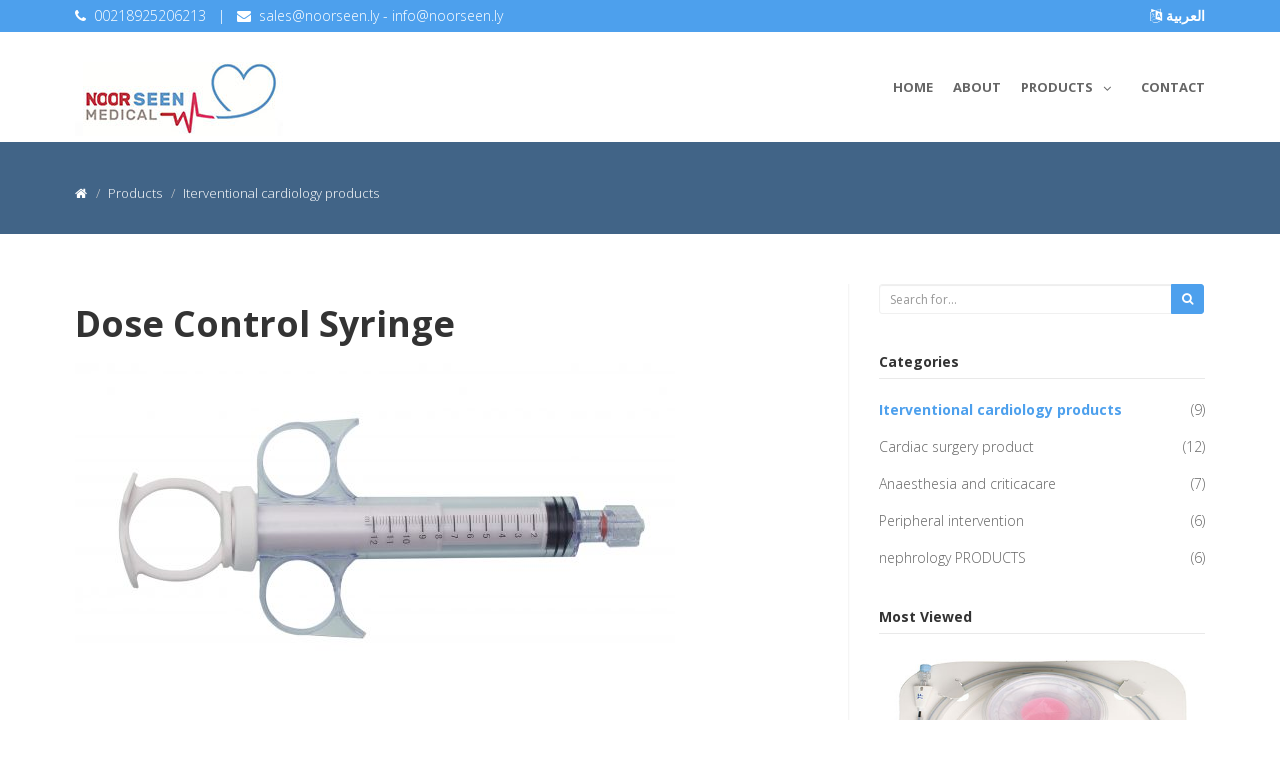

--- FILE ---
content_type: text/html; charset=UTF-8
request_url: http://noorseen.ly/en/dose-control-syringe
body_size: 48108
content:
<!DOCTYPE html>
<html lang="en" dir="ltr">
<head>
    <meta charset="utf-8">
<title>Dose Control Syringe | NOORSEEN MEDICAL CO.</title>
<meta name="description" content="We Are A Reputed Medical Company Dealing In Marketing Of Cost-effective And Efficacious Medical Products And Services That Save And Improve Lives Of Customers In Libya And Abroad. To Be Able"/>
<meta name="keywords" content="We Are A Reputed Medical Company Dealing In Marketing Of Cost-effective And Efficacious Medical Products And Services That Save And Improve Lives Of Customers In Libya And Abroad. To Be Able To Achieve That We Commit Ourselves To Ethical Business Best Practices, Aspiring To Be Seen As An Excellent Workplace For The Employees And A Preferred Option For Partners To Market Their Products Through Us."/>
<meta name="author" content="http://noorseen.ly"/>

<meta name="viewport" content="width=device-width, initial-scale=1.0"/>
<link href="http://noorseen.ly/frontEnd/css/bootstrap.min.css" rel="stylesheet"/>
<link href="http://noorseen.ly/frontEnd/css/fancybox/jquery.fancybox.css" rel="stylesheet">
<link href="http://noorseen.ly/frontEnd/css/jcarousel.css" rel="stylesheet"/>
<link href="http://noorseen.ly/frontEnd/css/flexslider.css" rel="stylesheet"/>
<link href="http://noorseen.ly/frontEnd/css/style.css" rel="stylesheet"/>
<link href="http://noorseen.ly/frontEnd/css/color.css" rel="stylesheet"/>


<!-- Favicon and Touch Icons -->
    <link href="http://noorseen.ly/uploads/settings/15713305866500.jpg" rel="shortcut icon"
          type="image/png">
    <link href="http://noorseen.ly/uploads/settings/15713305863582.jpg" rel="apple-touch-icon">
    <link href="http://noorseen.ly/uploads/settings/15713305863582.jpg" rel="apple-touch-icon"
          sizes="72x72">
    <link href="http://noorseen.ly/uploads/settings/15713305863582.jpg" rel="apple-touch-icon"
          sizes="114x114">
    <link href="http://noorseen.ly/uploads/settings/15713305863582.jpg" rel="apple-touch-icon"
          sizes="144x144">


    <style type="text/css">
    a, a:hover, a:focus, a:active, footer a.text-link:hover, strike, .post-meta span a:hover, footer a.text-link,
    ul.meta-post li a:hover, ul.cat li a:hover, ul.recent li h6 a:hover, ul.portfolio-categ li.active a, ul.portfolio-categ li.active a:hover, ul.portfolio-categ li a:hover, ul.related-post li h4 a:hover, span.highlight, article .post-heading h3 a:hover,
    .navbar .nav > .active > a, .navbar .nav > .active > a:hover, .navbar .nav > li > a:hover, .navbar .nav > li > a:focus, .navbar .nav > .active > a:focus {
        color: #4da0ed;
    }

    .navbar-brand span {
        color: #4da0ed;
    }

    header .nav li a:hover,
    header .nav li a:focus,
    header .nav li.active a,
    header .nav li.active a:hover,
    header .nav li a.dropdown-toggle:hover,
    header .nav li a.dropdown-toggle:focus,
    header .nav li.active ul.dropdown-menu li a:hover,
    header .nav li.active ul.dropdown-menu li.active a {
        color: #4da0ed;
    }

    .navbar-default .navbar-nav > .active > a,
    .navbar-default .navbar-nav > .active > a:hover,
    .navbar-default .navbar-nav > .active > a:focus {
        color: #4da0ed;
    }

    .navbar-default .navbar-nav > .open > a,
    .navbar-default .navbar-nav > .open > a:hover,
    .navbar-default .navbar-nav > .open > a:focus {
        color: #4da0ed;
    }

    .dropdown-menu > .active > a,
    .dropdown-menu > .active > a:hover,
    .dropdown-menu > .active > a:focus {
        color: #4da0ed;
    }

    .custom-carousel-nav.right:hover, .custom-carousel-nav.left:hover,
    .dropdown-menu li:hover,
    .dropdown-menu li a:hover,
    .dropdown-menu li > a:focus,
    .dropdown-submenu:hover > a,
    .dropdown-menu .active > a,
    .dropdown-menu .active > a:hover,
    .pagination ul > .active > a:hover,
    .pagination ul > .active > a,
    .pagination ul > .active > span,
    .flex-control-nav li a:hover,
    .flex-control-nav li a.active {
        background-color: #4da0ed;
    }

    .pagination ul > li.active > a,
    .pagination ul > li.active > span, a.thumbnail:hover, input[type="text"].search-form:focus {
        border: 1px solid #4da0ed;
    }

    textarea:focus,
    input[type="text"]:focus,
    input[type="password"]:focus,
    input[type="datetime"]:focus,
    input[type="datetime-local"]:focus,
    input[type="date"]:focus,
    input[type="month"]:focus,
    input[type="time"]:focus,
    input[type="week"]:focus,
    input[type="number"]:focus,
    input[type="email"]:focus,
    input[type="url"]:focus,
    input[type="search"]:focus,
    input[type="tel"]:focus,
    input[type="color"]:focus,
    .uneditable-input:focus {
        border-color: #4da0ed;
    }

    input:focus {
        border-color: #4da0ed;
    }

    #sendmessage {
        color: #4da0ed;
    }

    .pullquote-left {
        border-color: #416487;
    }

    .pullquote-right {
        border-right: 5px solid #4da0ed;
    }

    .cta-text h2 span {
        color: #4da0ed;
    }

    ul.clients li:hover {
        border: 4px solid #4da0ed;
    }

    .box-bottom {
        background: #4da0ed;
    }

    .btn-dark:hover, .btn-dark:focus, .btn-dark:active {
        background: #4da0ed;
        border: 1px solid #4da0ed;
    }

    .btn-theme {
        border: 1px solid #4da0ed;
        background: #4da0ed;
    }

    .modal.styled .modal-header {
        background-color: #4da0ed;
    }

    .post-meta {
        border-top: 4px solid #4da0ed;
    }

    .post-meta .comments a:hover {
        color: #4da0ed;
    }

    .widget ul.tags li a:hover {
        background: #4da0ed;
    }

    .recent-post .text h5 a:hover {
        color: #4da0ed;
    }

    .pricing-box-alt.special .pricing-heading {
        background: #4da0ed;
    }

    #pagination a:hover {
        background: #4da0ed;
    }

    .pricing-box.special .pricing-offer {
        background: #4da0ed;
    }

    .icon-square:hover,
    .icon-rounded:hover,
    .icon-circled:hover {
        background-color: #4da0ed;
    }

    [class^="icon-"].active,
    [class*=" icon-"].active {
        background-color: #4da0ed;
    }

    .fancybox-close:hover {
        background-color: #4da0ed;
    }

    .fancybox-nav:hover span {
        background-color: #4da0ed;
    }

    .da-slide .da-link:hover {
        background: #4da0ed;
        border: 4px solid #4da0ed;
    }

    .da-dots span {
        background: #4da0ed;
    }

    #featured .flexslider .slide-caption {
        border-left: 5px solid #4da0ed;
    }

    .nivo-directionNav a:hover {
        background-color: #4da0ed;
    }

    .nivo-caption, .caption {
        border-bottom: #4da0ed 5px solid;
    }

    footer {
        background: #4da0ed;
    }

    #sub-footer {
        background: #416487;
    }

    .site-top {
        background: #4da0ed;
    }

    ul.cat li .active {
        color: #4da0ed;
    }

    .box-gray .icon .fa, h4, .heading {
        color: #4da0ed;
    }

    .flex-caption {
        background-color: #416487;
    }

    .flex-caption .btn-theme {
        background: #4da0ed;
    }

    .flex-caption .btn-theme:hover {
        background: #fff;
        color: #4da0ed;
    }

    .btn-info {
        background: #4da0ed;
        border-color: #416487;
    }

    .btn-info:hover {
        background: #416487;
    }

    .flex-control-paging li a.flex-active {
        background: #4da0ed;
    }

    .flex-control-paging li a {
        background: #416487;
    }

    .navbar-default .navbar-nav > .active > a,
    .navbar-default .navbar-nav > .active > a:hover,
    .navbar-default .navbar-nav > .active > a:focus {
        background: transparent;
    }

    .navbar-default .navbar-nav > .open > a,
    .navbar-default .navbar-nav > .open > a:hover,
    .navbar-default .navbar-nav > .open > a:focus {
        background: transparent;
    }

    #inner-headline {
        background: #416487;
    }

    .navbar .nav li .dropdown-menu {
        background: #4da0ed;
    }
    .navbar .nav li .dropdown-menu li:hover {
        background: #416487;
    }

    @media (max-width: 767px) {
        header .navbar-nav > li {
            background: #4da0ed;
        }

        .dropdown-menu {
            background: #4da0ed;
        }

        .navbar-default .navbar-nav .open .dropdown-menu > li > a {
            color: #fff;
        }

        header .nav li a:hover,
        header .nav li a:focus,
        header .nav li.active a,
        header .nav li.active a:hover,
        header .nav li a.dropdown-toggle:hover,
        header .nav li a.dropdown-toggle:focus,
        header .nav li.active ul.dropdown-menu li a:hover,
        header .nav li.active ul.dropdown-menu li.active a {
            color: #fff;
        }

        .navbar .nav > li > a {
            color: #fff;
        }

        .navbar-default .navbar-nav > .active > a,
        .navbar-default .navbar-nav > .active > a:hover,
        .navbar-default .navbar-nav > .active > a:focus {
            background-color: #4da0ed;
            color: #fff;
        }

        .navbar-default .navbar-nav > .open > a,
        .navbar-default .navbar-nav > .open > a:hover,
        .navbar-default .navbar-nav > .open > a:focus {
            background-color: #4da0ed;
            color: #fff;
        }

    }

    .navbar .nav > li:hover > a,.pagination > li > a,.pagination > li > a:hover,.pagination > li > a:active ,.pagination > li > a:focus {
        color: #4da0ed;
    }

    .content-row-bg {
        background: #416487;
    }
    #content .contacts p .fa,  #content .contacts address .fa{
        background: #4da0ed;
    }


    .pagination > .active > a, .pagination > .active > span, .pagination > .active > a:hover, .pagination > .active > span:hover, .pagination > .active > a:focus, .pagination > .active > span:focus {
        background-color: #4da0ed;
        border-color: #4da0ed;
    }

</style></head>

<body class="js " style="  ">
<div id="wrapper">
    <!-- start header -->
<header>
    <div class="site-top">
        <div class="container">
            <div>
                <div class="pull-right">
                                                                                    <strong>
                                                            <a href="http://noorseen.ly/lang/ar"><i
                                            class="fa fa-language "></i> العربية
                                </a>
                            
                        </strong>
                                    </div>
                <div class="pull-left">
                                            <i class="fa fa-phone"></i> &nbsp;<a
                                href="tel:00218925206213"><span
                                    dir="ltr">00218925206213</span></a>
                                                                <span class="top-email">
                        &nbsp; | &nbsp;
                    <i class="fa fa-envelope"></i> &nbsp;<a
                                    href="mailto:sales@noorseen.ly - info@noorseen.ly">sales@noorseen.ly - info@noorseen.ly</a>
                    </span>
                                    </div>
            </div>
        </div>
    </div>
    <div class="navbar navbar-default">
        <div class="container">
            <div class="navbar-header">
                <button type="button" class="navbar-toggle" data-toggle="collapse" data-target=".navbar-collapse">
                    <span class="icon-bar"></span>
                    <span class="icon-bar"></span>
                    <span class="icon-bar"></span>
                </button>
                <a class="navbar-brand" href="http://noorseen.ly">
                                            <img alt=""
                             src="http://noorseen.ly/uploads/settings/15723564036988.jpg">
                    
                </a>
            </div>
            <div class="navbar-collapse collapse ">
            <ul class="nav navbar-nav">
                                                                                                    <li><a href="/home">Home</a></li>
                                                                                                        <li><a href="/sitePages/topic/50">About</a></li>
                                                                                                        <li class="dropdown">
                            <a href="javascript:void(0)" class="dropdown-toggle " data-toggle="dropdown"
                               data-hover="dropdown"
                               data-delay="0" data-close-others="true">Products <i
                                        class="fa fa-angle-down"></i></a>

                                                            
                                <ul class="dropdown-menu">
                                                                                                                                                                        <li>
                                                    
                                                    <a href="http://noorseen.ly/en/cardiology-products">
                                                                                                                Iterventional cardiology products</a>
                                                </li>
                                                                                                                                                                                                                                                            <li>
                                                    
                                                    <a href="http://noorseen.ly/en/cardiac-surgery-product">
                                                                                                                Cardiac surgery product</a>
                                                </li>
                                                                                                                                                                                                                                                            <li>
                                                    
                                                    <a href="http://noorseen.ly/en/icu-products">
                                                                                                                Anaesthesia and criticacare</a>
                                                </li>
                                                                                                                                                                                                                                                            <li>
                                                    
                                                    <a href="http://noorseen.ly/en/urology-products">
                                                                                                                Peripheral intervention</a>
                                                </li>
                                                                                                                                                                                                                                                            <li>
                                                    
                                                    <a href="http://noorseen.ly/en/nephrology-products">
                                                                                                                nephrology  PRODUCTS</a>
                                                </li>
                                                                                                                                                        </ul>
                            
                        </li>
                                                                                                        <li><a href="/contact">Contact</a></li>
                                    
            </ul>
        </div>
            </div>
    </div>
</header><!-- end header -->

    <!-- Content Section -->
    <div class="contents">
                <section id="inner-headline">
        <div class="container">
            <div class="row">
                <div class="col-lg-12">
                    <ul class="breadcrumb">
                        <li><a href="http://noorseen.ly"><i class="fa fa-home"></i></a><i class="icon-angle-right"></i>
                        </li>
                                                    <li class="active">Products</li>
                                                                                                        <li class="active"><i
                                        class="icon-angle-right"></i>Iterventional cardiology products</li>
                                            </ul>
                </div>
            </div>
        </div>
    </section>
    <section id="content">
        <div class="container">
            <div class="row">
                <div class="col-lg-8">

                    <article>
                                                    
                            <div class="post-image">
                                <div class="post-heading">
                                    <h1>
                                                                                Dose Control Syringe
                                    </h1>
                                </div>
                                                                    <img src="http://noorseen.ly/uploads/topics/15827383475642.jpg"
                                         alt="Dose Control Syringe" title="Dose Control Syringe"/>
                                                            </div>
                        

                        
                                                    <br>
                            <div class="row">
                                <div class="col-lg-12">
                                    <div class="col-lg-12">
                                                                                                                            
                                                                                                                                
                                                                                                                        </div>
                                </div>
                            </div>
                            <br>
                                                


                        <div dir=ltr><br></div>
                        
                        
                        
                        <div class="bottom-article">
                            <ul class="meta-post">
                                                                <li><i class="fa fa-user"></i> <a
                                            href="http://noorseen.ly/user/1">support</a>
                                </li>
                                <li><i class="fa fa-eye"></i> <a>Visits
                                        : 4310</a></li>
                                                                    <li><i class="fa fa-comments"></i><a
                                                href="#comments">Comments
                                            : 0 </a>
                                    </li>
                                                            </ul>
                            <div class="pull-right">
                                Share :
                                <ul class="social-network share">
                                    <li><a href="https://www.facebook.com/sharer/sharer.php?u=http%3A%2F%2Fnoorseen.ly%2Fen%2Fdose-control-syringe" class="facebook"
                                           data-placement="top"
                                           title="Facebook" target="_blank"><i class="fa fa-facebook"></i></a></li>
                                    <li><a href="https://twitter.com/intent/tweet?text=Dose Control Syringe&amp;url=http%3A%2F%2Fnoorseen.ly%2Fen%2Fdose-control-syringe" class="twitter"
                                           data-placement="top" title="Twitter"
                                           target="_blank"><i
                                                    class="fa fa-twitter"></i></a></li>
                                    <li><a href="https://plus.google.com/share?url=http%3A%2F%2Fnoorseen.ly%2Fen%2Fdose-control-syringe" class="google"
                                           data-placement="top"
                                           title="Google+"
                                           target="_blank"><i
                                                    class="fa fa-google-plus"></i></a></li>
                                    <li><a href="http://www.linkedin.com/shareArticle?mini=true&amp;url=http%3A%2F%2Fnoorseen.ly%2Fen%2Fdose-control-syringe&amp;title=Dose Control Syringe" class="linkedin"
                                           data-placement="top" title="linkedin"
                                           target="_blank"><i
                                                    class="fa fa-linkedin"></i></a></li>
                                    <li><a href="http://www.tumblr.com/share/link?url=http%3A%2F%2Fnoorseen.ly%2Fen%2Fdose-control-syringe" class="pintrest"
                                           data-placement="top" title="Pinterest"
                                           target="_blank"><i
                                                    class="fa fa-pinterest"></i></a></li>
                                </ul>
                            </div>
                        </div>

                        

                                                    <div id="comments">
                                
                                <div class="row">
                                    <div class="col-lg-12">
                                        <br>
                                        <h4><i class="fa fa-plus"></i> Add New Comment</h4>
                                        <div class="bottom-article newcomment">
                                            <div id="sendmessage"><i class="fa fa-check-circle"></i>
                                                &nbsp;Your Comment has been sent successfully. Thank you! &nbsp; <a
                                                        href="http://noorseen.ly/en/dose-control-syringe"><i
                                                            class="fa fa-refresh"></i> Refresh
                                                </a>
                                            </div>
                                            <div id="errormessage">Error: Please try again</div>

                                            <form method="POST" action="http://noorseen.ly" accept-charset="UTF-8" class="commentForm"><input name="_token" type="hidden" value="rI9ncFAeuz04te5jks1OiV0MtIDp6Szhr0pcn8Yn">
                                            <div class="form-group">
                                                <input placeholder="Your Name" class="form-control" id="comment_name" data-msg="Please enter your name" data-rule="minlen:4" name="comment_name" type="text" value="">
                                                <div class="alert alert-warning validation"></div>
                                            </div>
                                            <div class="form-group">
                                                <input placeholder="Your Email" class="form-control" id="comment_email" data-msg="Please enter your email address" data-rule="email" name="comment_email" type="email" value="">
                                                <div class="validation"></div>
                                            </div>
                                            <div class="form-group">
                                                <textarea placeholder="Comment" class="form-control" id="comment_message" rows="5" data-msg="Please enter your comment" data-rule="required" name="comment_message" cols="50"></textarea>
                                                <div class="validation"></div>
                                            </div>

                                                                                        <div>
                                                <input type="hidden" name="topic_id" value="66">
                                                <button type="submit"
                                                        class="btn btn-theme">Send Comment</button>
                                            </div>
                                            </form>
                                        </div>
                                    </div>
                                </div>
                            </div>
                        
                                                    <div id="order">
                                <div class="row">
                                    <div class="col-lg-12">
                                        <br>
                                        <h4><i class="fa fa-cart-plus"></i> Order form</h4>
                                        <div class="bottom-article newcomment">
                                            <div id="ordersendmessage"><i class="fa fa-check-circle"></i>
                                                &nbsp;Your Order has been sent successfully. We will contact you as soon as possible.
                                            </div>
                                            <div id="ordererrormessage">Error: Please try again</div>

                                            <form method="POST" action="http://noorseen.ly" accept-charset="UTF-8" class="orderForm"><input name="_token" type="hidden" value="rI9ncFAeuz04te5jks1OiV0MtIDp6Szhr0pcn8Yn">
                                            <div class="form-group">
                                                <input placeholder="Your Name" class="form-control" id="order_name" data-msg="Please enter your name" data-rule="minlen:4" name="order_name" type="text" value="">
                                                <div class="alert alert-warning validation"></div>
                                            </div>
                                            <div class="form-group">
                                                <input placeholder="Phone" class="form-control" id="order_phone" data-msg="Please enter your phone number" data-rule="minlen:4" name="order_phone" type="text" value="">
                                                <div class="validation"></div>
                                            </div>
                                            <div class="form-group">
                                                <input placeholder="Your Email" class="form-control" id="order_email" data-msg="Please enter your email address" data-rule="email" name="order_email" type="email" value="">
                                                <div class="validation"></div>
                                            </div>
                                            <div class="form-group">
                                                <input placeholder="Quantity" class="form-control" id="order_qty" data-msg="Please enter quantity" data-rule="minlen:1" min="1" name="order_qty" type="number" value="">
                                                <div class="validation"></div>
                                            </div>
                                            <div class="form-group">
                                                <textarea placeholder="Notes" class="form-control" id="order_message" rows="5" name="order_message" cols="50"></textarea>
                                                <div class="validation"></div>
                                            </div>

                                                                                        <div>
                                                <input type="hidden" name="topic_id" value="66">
                                                <button type="submit"
                                                        class="btn btn-theme">Send Order</button>
                                            </div>
                                            </form>
                                        </div>
                                    </div>
                                </div>
                            </div>
                        

                                                                            
                    </article>
                </div>
                                    <div class="col-lg-4">
    <aside class="right-sidebar">
        <div class="widget">
            <form method="POST" action="http://noorseen.ly/search" accept-charset="UTF-8" class="form-search"><input name="_token" type="hidden" value="rI9ncFAeuz04te5jks1OiV0MtIDp6Szhr0pcn8Yn">
            <div class="input-group input-group-sm">
                <input placeholder="Search for..." class="form-control" id="search_word" required="" name="search_word" type="text">
                <span class="input-group-btn">
                    <button type="submit" class="btn btn-theme"><i class="fa fa-search"></i></button>
                </span>
            </div>

            </form>
        </div>

                                <div class="widget">
                <h5 class="widgetheading">Categories</h5>
                <ul class="cat">
                                                                                                                                                                                                                                                                                                        <li>
                                                        <a class=active href="http://noorseen.ly/en/cardiology-products">Iterventional cardiology products</a><span
                                    class="pull-right">(9)</span></li>
                        
                                                                                                                                                                                                                                    <li>
                                                        <a  href="http://noorseen.ly/en/cardiac-surgery-product">Cardiac surgery product</a><span
                                    class="pull-right">(12)</span></li>
                        
                                                                                                                                                                                                                                    <li>
                                                        <a  href="http://noorseen.ly/en/icu-products">Anaesthesia and criticacare</a><span
                                    class="pull-right">(7)</span></li>
                        
                                                                                                                                                                                                                                    <li>
                                                        <a  href="http://noorseen.ly/en/urology-products">Peripheral intervention</a><span
                                    class="pull-right">(6)</span></li>
                        
                                                                                                                                                                                                                                    <li>
                                                        <a  href="http://noorseen.ly/en/nephrology-products">nephrology  PRODUCTS</a><span
                                    class="pull-right">(6)</span></li>
                        
                                    </ul>
            </div>

                                        <div class="widget">
                <h5 class="widgetheading">Most Viewed</h5>
                <ul class="recent">
                                                                    <li>
                            <div class="row">
                                <div class="col-lg-12">
                                    <a href="http://noorseen.ly/en/aspiration-catheter">
                                                                                    <img src="http://noorseen.ly/uploads/topics/15827382355718.jpg"
                                                 class="pull-left" alt="Aspiration Catheter"/>
                                                                            </a>
                                    <h6>
                                        <a href="http://noorseen.ly/en/aspiration-catheter">Aspiration Catheter</a>
                                    </h6>
                                </div>
                            </div>
                        </li>
                                                                    <li>
                            <div class="row">
                                <div class="col-lg-12">
                                    <a href="http://noorseen.ly/en/interventional-cardiology-products">
                                                                                    <img src="http://noorseen.ly/uploads/topics/15827406621834.jpg"
                                                 class="pull-left" alt="Interventional Cardiology Products"/>
                                                                            </a>
                                    <h6>
                                        <a href="http://noorseen.ly/en/interventional-cardiology-products">Interventional Cardiology Products</a>
                                    </h6>
                                </div>
                            </div>
                        </li>
                                                                    <li>
                            <div class="row">
                                <div class="col-lg-12">
                                    <a href="http://noorseen.ly/en/products/topic/92">
                                                                                    <img src="http://noorseen.ly/uploads/topics/15827405828740.jpg"
                                                 class="pull-left" alt="Catheters"/>
                                                                            </a>
                                    <h6>
                                        <a href="http://noorseen.ly/en/products/topic/92">Catheters</a>
                                    </h6>
                                </div>
                            </div>
                        </li>
                                    </ul>
            </div>
        
                
    </aside>
</div>                            </div>
        </div>
    </section>

    </div>
    <!-- end of Content Section -->

    <!-- start footer -->
<footer style=padding:0>
        <div id="sub-footer">
        <div class="container">
            <div class="row">
                <div class="col-lg-6">
                    <div class="copyright">
                                                &copy; 2026 All Rights Reserved
                        . <a>NOORSEEN MEDICAL CO.</a>
                    </div>
                </div>
                <div class="col-lg-6">
                    <ul class="social-network">
                                                    <li><a href="#" data-placement="top" title="Facebook"
                                   target="_blank"><i
                                            class="fa fa-facebook"></i></a></li>
                                                                            <li><a href="#" data-placement="top" title="Twitter"
                                   target="_blank"><i
                                            class="fa fa-twitter"></i></a></li>
                                                                                                                            <li><a href="#" data-placement="top" title="Youtube"
                                   target="_blank"><i
                                            class="fa fa-youtube-play"></i></a></li>
                                                                            <li><a href="#" data-placement="top" title="Instagram"
                                   target="_blank"><i
                                            class="fa fa-instagram"></i></a></li>
                                                                                                                                                    <li><a href="https://api.whatsapp.com/send?phone=#"
                                   data-placement="top"
                                   title="Whatsapp" target="_blank"><i
                                            class="fa fa-whatsapp"></i></a></li>
                        
                    </ul>
                </div>
            </div>
        </div>
    </div>
</footer><!-- end footer -->
</div>
<a href="#" title="to Top" class="scrollup"><i class="fa fa-angle-up active"></i></a>

<script src="http://noorseen.ly/frontEnd/js/jquery.js"></script>
<script src="http://noorseen.ly/frontEnd/js/jquery.easing.1.3.js"></script>
<script src="http://noorseen.ly/frontEnd/js/bootstrap.min.js"></script>
<script src="http://noorseen.ly/frontEnd/js/jquery.fancybox.pack.js"></script>
<script src="http://noorseen.ly/frontEnd/js/jquery.fancybox-media.js"></script>
<script src="http://noorseen.ly/frontEnd/js/google-code-prettify/prettify.js"></script>
<script src="http://noorseen.ly/frontEnd/js/portfolio/jquery.quicksand.js"></script>
<script src="http://noorseen.ly/frontEnd/js/portfolio/setting.js"></script>
<script src="http://noorseen.ly/frontEnd/js/jquery.flexslider.js"></script>
<script src="http://noorseen.ly/frontEnd/js/animate.js"></script>
<script src="http://noorseen.ly/frontEnd/js/custom.js"></script>







        <script type="text/javascript">

        jQuery(document).ready(function ($) {
            "use strict";

                        //Comment
            $('form.commentForm').submit(function () {

                var f = $(this).find('.form-group'),
                    ferror = false,
                    emailExp = /^[^\s()<>@,;:\/]+@\w[\w\.-]+\.[a-z]{2,}$/i;

                f.children('input').each(function () { // run all inputs

                    var i = $(this); // current input
                    var rule = i.attr('data-rule');

                    if (rule !== undefined) {
                        var ierror = false; // error flag for current input
                        var pos = rule.indexOf(':', 0);
                        if (pos >= 0) {
                            var exp = rule.substr(pos + 1, rule.length);
                            rule = rule.substr(0, pos);
                        } else {
                            rule = rule.substr(pos + 1, rule.length);
                        }

                        switch (rule) {
                            case 'required':
                                if (i.val() === '') {
                                    ferror = ierror = true;
                                }
                                break;

                            case 'minlen':
                                if (i.val().length < parseInt(exp)) {
                                    ferror = ierror = true;
                                }
                                break;

                            case 'email':
                                if (!emailExp.test(i.val())) {
                                    ferror = ierror = true;
                                }
                                break;

                            case 'checked':
                                if (!i.attr('checked')) {
                                    ferror = ierror = true;
                                }
                                break;

                            case 'regexp':
                                exp = new RegExp(exp);
                                if (!exp.test(i.val())) {
                                    ferror = ierror = true;
                                }
                                break;
                        }
                        i.next('.validation').html('<i class=\"fa fa-info\"></i> &nbsp;' + ( ierror ? (i.attr('data-msg') !== undefined ? i.attr('data-msg') : 'wrong Input') : '' )).show();
                        !ierror ? i.next('.validation').hide() : i.next('.validation').show();
                    }
                });
                f.children('textarea').each(function () { // run all inputs

                    var i = $(this); // current input
                    var rule = i.attr('data-rule');

                    if (rule !== undefined) {
                        var ierror = false; // error flag for current input
                        var pos = rule.indexOf(':', 0);
                        if (pos >= 0) {
                            var exp = rule.substr(pos + 1, rule.length);
                            rule = rule.substr(0, pos);
                        } else {
                            rule = rule.substr(pos + 1, rule.length);
                        }

                        switch (rule) {
                            case 'required':
                                if (i.val() === '') {
                                    ferror = ierror = true;
                                }
                                break;

                            case 'minlen':
                                if (i.val().length < parseInt(exp)) {
                                    ferror = ierror = true;
                                }
                                break;
                        }
                        i.next('.validation').html('<i class=\"fa fa-info\"></i> &nbsp;' + ( ierror ? (i.attr('data-msg') != undefined ? i.attr('data-msg') : 'wrong Input') : '' )).show();
                        !ierror ? i.next('.validation').hide() : i.next('.validation').show();
                    }
                });
                if (ferror) return false;
                else var str = $(this).serialize();
                $.ajax({
                    type: "POST",
                    url: "http://noorseen.ly/comment",
                    data: str,
                    success: function (msg) {
                        if (msg == 'OK') {
                            $("#sendmessage").addClass("show");
                            $("#errormessage").removeClass("show");
                            $("#comment_name").val('');
                            $("#comment_email").val('');
                            $("#comment_message").val('');
                        }
                        else {
                            $("#sendmessage").removeClass("show");
                            $("#errormessage").addClass("show");
                            $('#errormessage').html(msg);
                        }

                    }
                });
                return false;
            });
            
            
            //Order
            $('form.orderForm').submit(function () {

                var f = $(this).find('.form-group'),
                    ferror = false,
                    emailExp = /^[^\s()<>@,;:\/]+@\w[\w\.-]+\.[a-z]{2,}$/i;

                f.children('input').each(function () { // run all inputs

                    var i = $(this); // current input
                    var rule = i.attr('data-rule');

                    if (rule !== undefined) {
                        var ierror = false; // error flag for current input
                        var pos = rule.indexOf(':', 0);
                        if (pos >= 0) {
                            var exp = rule.substr(pos + 1, rule.length);
                            rule = rule.substr(0, pos);
                        } else {
                            rule = rule.substr(pos + 1, rule.length);
                        }

                        switch (rule) {
                            case 'required':
                                if (i.val() === '') {
                                    ferror = ierror = true;
                                }
                                break;

                            case 'minlen':
                                if (i.val().length < parseInt(exp)) {
                                    ferror = ierror = true;
                                }
                                break;

                            case 'email':
                                if (!emailExp.test(i.val())) {
                                    ferror = ierror = true;
                                }
                                break;

                            case 'checked':
                                if (!i.attr('checked')) {
                                    ferror = ierror = true;
                                }
                                break;

                            case 'regexp':
                                exp = new RegExp(exp);
                                if (!exp.test(i.val())) {
                                    ferror = ierror = true;
                                }
                                break;
                        }
                        i.next('.validation').html('<i class=\"fa fa-info\"></i> &nbsp;' + ( ierror ? (i.attr('data-msg') !== undefined ? i.attr('data-msg') : 'wrong Input') : '' )).show();
                        !ierror ? i.next('.validation').hide() : i.next('.validation').show();
                    }
                });
                if (ferror) return false;
                else var str = $(this).serialize();
                var xhr = $.ajax({
                    type: "POST",
                    url: "http://noorseen.ly/order",
                    data: str,
                    success: function (msg) {
                        if (msg == 'OK') {
                            $("#ordersendmessage").addClass("show");
                            $("#ordererrormessage").removeClass("show");
                            $("#order_name").val('');
                            $("#order_phone").val('');
                            $("#order_email").val('');
                            $("#order_qty").val('');
                            $("#order_message").val('');
                        }
                        else {
                            $("#ordersendmessage").removeClass("show");
                            $("#ordererrormessage").addClass("show");
                            $('#ordererrormessage').html(msg);
                        }

                    }
                });
                //console.log(xhr);
                return false;
            });

                    });
    </script>


    <script type="text/javascript">
        window.onscroll = function () {
            myFunction()
        };
        var header = document.getElementsByTagName("header")[0];
        var sticky = header.offsetTop;

        function myFunction() {
            if (window.pageYOffset >= sticky) {
                header.classList.add("sticky");
            } else {
                header.classList.remove("sticky");
            }
        }
    </script>
</body>
</html>